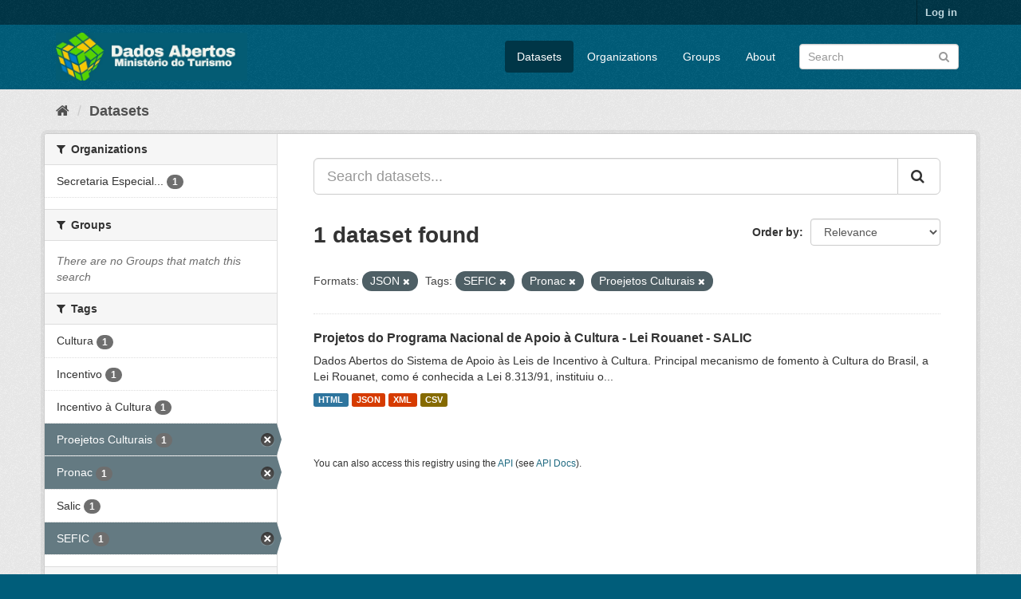

--- FILE ---
content_type: text/html; charset=utf-8
request_url: https://dados.turismo.gov.br/dataset/?tags=SEFIC&tags=Pronac&tags=Proejetos+Culturais&res_format=JSON
body_size: 5208
content:
<!DOCTYPE html>
<!--[if IE 9]> <html lang="en" class="ie9"> <![endif]-->
<!--[if gt IE 8]><!--> <html lang="en"> <!--<![endif]-->
  <head>
    <meta charset="utf-8" />
      <meta name="generator" content="ckan 2.9.2" />
      <meta name="viewport" content="width=device-width, initial-scale=1.0">
    <title>Dataset - Dados Abertos</title>

    
    <link rel="shortcut icon" href="/base/images/ckan.ico" />
    
      
      
      
      
    

    
      
      
    

    
    <link href="/webassets/base/a98d57ea_main.css" rel="stylesheet"/>
    
  </head>

  
  <body data-site-root="https://dados.turismo.gov.br/" data-locale-root="https://dados.turismo.gov.br/" >

    
    <div class="sr-only sr-only-focusable"><a href="#content">Skip to content</a></div>
  

  
     
<div class="account-masthead">
  <div class="container">
     
    <nav class="account not-authed" aria-label="Account">
      <ul class="list-unstyled">
        
        <li><a href="/user/login">Log in</a></li>
         
      </ul>
    </nav>
     
  </div>
</div>

<header class="navbar navbar-static-top masthead">
    
  <div class="container">
    <div class="navbar-right">
      <button data-target="#main-navigation-toggle" data-toggle="collapse" class="navbar-toggle collapsed" type="button" aria-label="expand or collapse" aria-expanded="false">
        <span class="sr-only">Toggle navigation</span>
        <span class="fa fa-bars"></span>
      </button>
    </div>
    <hgroup class="header-image navbar-left">
       
      <a class="logo" href="/"><img src="/uploads/admin/2021-10-19-130513.513282BannerDadosAbertosCkanv2.jpg" alt="Dados Abertos" title="Dados Abertos" /></a>
       
    </hgroup>

    <div class="collapse navbar-collapse" id="main-navigation-toggle">
      
      <nav class="section navigation">
        <ul class="nav nav-pills">
            
		<li class="active"><a href="/dataset/">Datasets</a></li><li><a href="/organization/">Organizations</a></li><li><a href="/group/">Groups</a></li><li><a href="/about">About</a></li>
	    
        </ul>
      </nav>
       
      <form class="section site-search simple-input" action="/dataset/" method="get">
        <div class="field">
          <label for="field-sitewide-search">Search Datasets</label>
          <input id="field-sitewide-search" type="text" class="form-control" name="q" placeholder="Search" aria-label="Search datasets"/>
          <button class="btn-search" type="submit" aria-label="Submit"><i class="fa fa-search"></i></button>
        </div>
      </form>
      
    </div>
  </div>
</header>

  
    <div class="main">
      <div id="content" class="container">
        
          
            <div class="flash-messages">
              
                
              
            </div>
          

          
            <div class="toolbar" role="navigation" aria-label="Breadcrumb">
              
                
                  <ol class="breadcrumb">
                    
<li class="home"><a href="/" aria-label="Home"><i class="fa fa-home"></i><span> Home</span></a></li>
                    
  <li class="active"><a href="/dataset/">Datasets</a></li>

                  </ol>
                
              
            </div>
          

          <div class="row wrapper">
            
            
            

            
              <aside class="secondary col-sm-3">
                
                
  <div class="filters">
    <div>
      
        

    
    
	
	    
	    
		<section class="module module-narrow module-shallow">
		    
			<h2 class="module-heading">
			    <i class="fa fa-filter"></i>
			    
			    Organizations
			</h2>
		    
		    
			
			    
				<nav aria-label="Organizations">
				    <ul class="list-unstyled nav nav-simple nav-facet">
					
					    
					    
					    
					    
					    <li class="nav-item">
						<a href="/dataset/?res_format=JSON&amp;tags=SEFIC&amp;tags=Pronac&amp;tags=Proejetos+Culturais&amp;organization=secretaria-especial-da-cultura" title="Secretaria Especial da Cultura">
						    <span class="item-label">Secretaria Especial...</span>
						    <span class="hidden separator"> - </span>
						    <span class="item-count badge">1</span>
						</a>
					    </li>
					
				    </ul>
				</nav>

				<p class="module-footer">
				    
					
				    
				</p>
			    
			
		    
		</section>
	    
	
    

      
        

    
    
	
	    
	    
		<section class="module module-narrow module-shallow">
		    
			<h2 class="module-heading">
			    <i class="fa fa-filter"></i>
			    
			    Groups
			</h2>
		    
		    
			
			    
				<p class="module-content empty">There are no Groups that match this search</p>
			    
			
		    
		</section>
	    
	
    

      
        

    
    
	
	    
	    
		<section class="module module-narrow module-shallow">
		    
			<h2 class="module-heading">
			    <i class="fa fa-filter"></i>
			    
			    Tags
			</h2>
		    
		    
			
			    
				<nav aria-label="Tags">
				    <ul class="list-unstyled nav nav-simple nav-facet">
					
					    
					    
					    
					    
					    <li class="nav-item">
						<a href="/dataset/?res_format=JSON&amp;tags=SEFIC&amp;tags=Pronac&amp;tags=Proejetos+Culturais&amp;tags=Cultura" title="">
						    <span class="item-label">Cultura</span>
						    <span class="hidden separator"> - </span>
						    <span class="item-count badge">1</span>
						</a>
					    </li>
					
					    
					    
					    
					    
					    <li class="nav-item">
						<a href="/dataset/?res_format=JSON&amp;tags=SEFIC&amp;tags=Pronac&amp;tags=Proejetos+Culturais&amp;tags=Incentivo" title="">
						    <span class="item-label">Incentivo</span>
						    <span class="hidden separator"> - </span>
						    <span class="item-count badge">1</span>
						</a>
					    </li>
					
					    
					    
					    
					    
					    <li class="nav-item">
						<a href="/dataset/?res_format=JSON&amp;tags=SEFIC&amp;tags=Pronac&amp;tags=Proejetos+Culturais&amp;tags=Incentivo+%C3%A0+Cultura" title="">
						    <span class="item-label">Incentivo à Cultura</span>
						    <span class="hidden separator"> - </span>
						    <span class="item-count badge">1</span>
						</a>
					    </li>
					
					    
					    
					    
					    
					    <li class="nav-item active">
						<a href="/dataset/?res_format=JSON&amp;tags=SEFIC&amp;tags=Pronac" title="">
						    <span class="item-label">Proejetos Culturais</span>
						    <span class="hidden separator"> - </span>
						    <span class="item-count badge">1</span>
						</a>
					    </li>
					
					    
					    
					    
					    
					    <li class="nav-item active">
						<a href="/dataset/?res_format=JSON&amp;tags=SEFIC&amp;tags=Proejetos+Culturais" title="">
						    <span class="item-label">Pronac</span>
						    <span class="hidden separator"> - </span>
						    <span class="item-count badge">1</span>
						</a>
					    </li>
					
					    
					    
					    
					    
					    <li class="nav-item">
						<a href="/dataset/?res_format=JSON&amp;tags=SEFIC&amp;tags=Pronac&amp;tags=Proejetos+Culturais&amp;tags=Salic" title="">
						    <span class="item-label">Salic</span>
						    <span class="hidden separator"> - </span>
						    <span class="item-count badge">1</span>
						</a>
					    </li>
					
					    
					    
					    
					    
					    <li class="nav-item active">
						<a href="/dataset/?res_format=JSON&amp;tags=Pronac&amp;tags=Proejetos+Culturais" title="">
						    <span class="item-label">SEFIC</span>
						    <span class="hidden separator"> - </span>
						    <span class="item-count badge">1</span>
						</a>
					    </li>
					
				    </ul>
				</nav>

				<p class="module-footer">
				    
					
				    
				</p>
			    
			
		    
		</section>
	    
	
    

      
        

    
    
	
	    
	    
		<section class="module module-narrow module-shallow">
		    
			<h2 class="module-heading">
			    <i class="fa fa-filter"></i>
			    
			    Formats
			</h2>
		    
		    
			
			    
				<nav aria-label="Formats">
				    <ul class="list-unstyled nav nav-simple nav-facet">
					
					    
					    
					    
					    
					    <li class="nav-item">
						<a href="/dataset/?res_format=JSON&amp;tags=SEFIC&amp;tags=Pronac&amp;tags=Proejetos+Culturais&amp;res_format=CSV" title="">
						    <span class="item-label">CSV</span>
						    <span class="hidden separator"> - </span>
						    <span class="item-count badge">1</span>
						</a>
					    </li>
					
					    
					    
					    
					    
					    <li class="nav-item">
						<a href="/dataset/?res_format=JSON&amp;tags=SEFIC&amp;tags=Pronac&amp;tags=Proejetos+Culturais&amp;res_format=HTML" title="">
						    <span class="item-label">HTML</span>
						    <span class="hidden separator"> - </span>
						    <span class="item-count badge">1</span>
						</a>
					    </li>
					
					    
					    
					    
					    
					    <li class="nav-item active">
						<a href="/dataset/?tags=SEFIC&amp;tags=Pronac&amp;tags=Proejetos+Culturais" title="">
						    <span class="item-label">JSON</span>
						    <span class="hidden separator"> - </span>
						    <span class="item-count badge">1</span>
						</a>
					    </li>
					
					    
					    
					    
					    
					    <li class="nav-item">
						<a href="/dataset/?res_format=JSON&amp;tags=SEFIC&amp;tags=Pronac&amp;tags=Proejetos+Culturais&amp;res_format=XML" title="">
						    <span class="item-label">XML</span>
						    <span class="hidden separator"> - </span>
						    <span class="item-count badge">1</span>
						</a>
					    </li>
					
				    </ul>
				</nav>

				<p class="module-footer">
				    
					
				    
				</p>
			    
			
		    
		</section>
	    
	
    

      
        

    
    
	
	    
	    
		<section class="module module-narrow module-shallow">
		    
			<h2 class="module-heading">
			    <i class="fa fa-filter"></i>
			    
			    Licenses
			</h2>
		    
		    
			
			    
				<p class="module-content empty">There are no Licenses that match this search</p>
			    
			
		    
		</section>
	    
	
    

      
    </div>
    <a class="close no-text hide-filters"><i class="fa fa-times-circle"></i><span class="text">close</span></a>
  </div>

              </aside>
            

            
              <div class="primary col-sm-9 col-xs-12" role="main">
                
                
  <section class="module">
    <div class="module-content">
      
        
      
      
        
        
        







<form id="dataset-search-form" class="search-form" method="get" data-module="select-switch">

  
    <div class="input-group search-input-group">
      <input aria-label="Search datasets..." id="field-giant-search" type="text" class="form-control input-lg" name="q" value="" autocomplete="off" placeholder="Search datasets...">
      
      <span class="input-group-btn">
        <button class="btn btn-default btn-lg" type="submit" value="search" aria-label="Submit">
          <i class="fa fa-search"></i>
        </button>
      </span>
      
    </div>
  

  
    <span>
  
  

  
  
  
  <input type="hidden" name="res_format" value="JSON" />
  
  
  
  
  
  <input type="hidden" name="tags" value="SEFIC" />
  
  
  
  
  
  <input type="hidden" name="tags" value="Pronac" />
  
  
  
  
  
  <input type="hidden" name="tags" value="Proejetos Culturais" />
  
  
  
  </span>
  

  
    
      <div class="form-select form-group control-order-by">
        <label for="field-order-by">Order by</label>
        <select id="field-order-by" name="sort" class="form-control">
          
            
              <option value="score desc, metadata_modified desc" selected="selected">Relevance</option>
            
          
            
              <option value="title_string asc">Name Ascending</option>
            
          
            
              <option value="title_string desc">Name Descending</option>
            
          
            
              <option value="metadata_modified desc">Last Modified</option>
            
          
            
          
        </select>
        
        <button class="btn btn-default js-hide" type="submit">Go</button>
        
      </div>
    
  

  
    
      <h1>

  
  
  
  

1 dataset found</h1>
    
  

  
    
      <p class="filter-list">
        
          
          <span class="facet">Formats:</span>
          
            <span class="filtered pill">JSON
              <a href="/dataset/?tags=SEFIC&amp;tags=Pronac&amp;tags=Proejetos+Culturais" class="remove" title="Remove"><i class="fa fa-times"></i></a>
            </span>
          
        
          
          <span class="facet">Tags:</span>
          
            <span class="filtered pill">SEFIC
              <a href="/dataset/?res_format=JSON&amp;tags=Pronac&amp;tags=Proejetos+Culturais" class="remove" title="Remove"><i class="fa fa-times"></i></a>
            </span>
          
            <span class="filtered pill">Pronac
              <a href="/dataset/?res_format=JSON&amp;tags=SEFIC&amp;tags=Proejetos+Culturais" class="remove" title="Remove"><i class="fa fa-times"></i></a>
            </span>
          
            <span class="filtered pill">Proejetos Culturais
              <a href="/dataset/?res_format=JSON&amp;tags=SEFIC&amp;tags=Pronac" class="remove" title="Remove"><i class="fa fa-times"></i></a>
            </span>
          
        
      </p>
      <a class="show-filters btn btn-default">Filter Results</a>
    
  

</form>




      
      
        

  
    <ul class="dataset-list list-unstyled">
    	
	      
	        






  <li class="dataset-item">
    
      <div class="dataset-content">
        
          <h2 class="dataset-heading">
            
              
            
            
		<a href="/dataset/projetos-do-programa-nacional-de-apoio-a-cultura-lei-rouanet-salic">Projetos do Programa Nacional de Apoio à Cultura - Lei Rouanet - SALIC</a>
            
            
              
              
            
          </h2>
        
        
          
        
        
          
            <div>Dados Abertos do Sistema de Apoio às Leis de Incentivo à Cultura.
Principal mecanismo de fomento à Cultura do Brasil, a Lei Rouanet, como é conhecida a Lei 8.313/91, instituiu o...</div>
          
        
      </div>
      
        
          
            <ul class="dataset-resources list-unstyled">
              
                
                <li>
                  <a href="/dataset/projetos-do-programa-nacional-de-apoio-a-cultura-lei-rouanet-salic" class="label label-default" data-format="html">HTML</a>
                </li>
                
                <li>
                  <a href="/dataset/projetos-do-programa-nacional-de-apoio-a-cultura-lei-rouanet-salic" class="label label-default" data-format="json">JSON</a>
                </li>
                
                <li>
                  <a href="/dataset/projetos-do-programa-nacional-de-apoio-a-cultura-lei-rouanet-salic" class="label label-default" data-format="xml">XML</a>
                </li>
                
                <li>
                  <a href="/dataset/projetos-do-programa-nacional-de-apoio-a-cultura-lei-rouanet-salic" class="label label-default" data-format="csv">CSV</a>
                </li>
                
              
            </ul>
          
        
      
    
  </li>

	      
	    
    </ul>
  

      
    </div>

    
      
    
  </section>

  
    <section class="module">
      <div class="module-content">
        
          <small>
            
            
            
          You can also access this registry using the <a href="/api/3">API</a> (see <a href="http://docs.ckan.org/en/2.9/api/">API Docs</a>).
          </small>
        
      </div>
    </section>
  

              </div>
            
          </div>
        
      </div>
    </div>
  
    <footer class="site-footer">
  <div class="container">
    
    <div class="row">
      <div class="col-md-8 footer-links">
        
          <ul class="list-unstyled">
            
              <li><a href="/about">About Dados Abertos</a></li>
            
          </ul>
          <ul class="list-unstyled">
            
              
              <li><a href="http://docs.ckan.org/en/2.9/api/">CKAN API</a></li>
              <li><a href="http://www.ckan.org/">CKAN Association</a></li>
              <li><a href="http://www.opendefinition.org/okd/"><img src="/base/images/od_80x15_blue.png" alt="Open Data"></a></li>
            
          </ul>
        
      </div>
      <div class="col-md-4 attribution">
        
          <p><strong>Powered by</strong> <a class="hide-text ckan-footer-logo" href="http://ckan.org">CKAN</a></p>
        
        
          
<form class="form-inline form-select lang-select" action="/util/redirect" data-module="select-switch" method="POST">
  <label for="field-lang-select">Language</label>
  <select id="field-lang-select" name="url" data-module="autocomplete" data-module-dropdown-class="lang-dropdown" data-module-container-class="lang-container">
    
      <option value="/en/dataset/?tags=SEFIC&amp;tags=Pronac&amp;tags=Proejetos+Culturais&amp;res_format=JSON" selected="selected">
        English
      </option>
    
      <option value="/pt_BR/dataset/?tags=SEFIC&amp;tags=Pronac&amp;tags=Proejetos+Culturais&amp;res_format=JSON" >
        português (Brasil)
      </option>
    
      <option value="/ja/dataset/?tags=SEFIC&amp;tags=Pronac&amp;tags=Proejetos+Culturais&amp;res_format=JSON" >
        日本語
      </option>
    
      <option value="/it/dataset/?tags=SEFIC&amp;tags=Pronac&amp;tags=Proejetos+Culturais&amp;res_format=JSON" >
        italiano
      </option>
    
      <option value="/cs_CZ/dataset/?tags=SEFIC&amp;tags=Pronac&amp;tags=Proejetos+Culturais&amp;res_format=JSON" >
        čeština (Česko)
      </option>
    
      <option value="/ca/dataset/?tags=SEFIC&amp;tags=Pronac&amp;tags=Proejetos+Culturais&amp;res_format=JSON" >
        català
      </option>
    
      <option value="/es/dataset/?tags=SEFIC&amp;tags=Pronac&amp;tags=Proejetos+Culturais&amp;res_format=JSON" >
        español
      </option>
    
      <option value="/fr/dataset/?tags=SEFIC&amp;tags=Pronac&amp;tags=Proejetos+Culturais&amp;res_format=JSON" >
        français
      </option>
    
      <option value="/el/dataset/?tags=SEFIC&amp;tags=Pronac&amp;tags=Proejetos+Culturais&amp;res_format=JSON" >
        Ελληνικά
      </option>
    
      <option value="/sv/dataset/?tags=SEFIC&amp;tags=Pronac&amp;tags=Proejetos+Culturais&amp;res_format=JSON" >
        svenska
      </option>
    
      <option value="/sr/dataset/?tags=SEFIC&amp;tags=Pronac&amp;tags=Proejetos+Culturais&amp;res_format=JSON" >
        српски
      </option>
    
      <option value="/no/dataset/?tags=SEFIC&amp;tags=Pronac&amp;tags=Proejetos+Culturais&amp;res_format=JSON" >
        norsk bokmål (Norge)
      </option>
    
      <option value="/sk/dataset/?tags=SEFIC&amp;tags=Pronac&amp;tags=Proejetos+Culturais&amp;res_format=JSON" >
        slovenčina
      </option>
    
      <option value="/fi/dataset/?tags=SEFIC&amp;tags=Pronac&amp;tags=Proejetos+Culturais&amp;res_format=JSON" >
        suomi
      </option>
    
      <option value="/ru/dataset/?tags=SEFIC&amp;tags=Pronac&amp;tags=Proejetos+Culturais&amp;res_format=JSON" >
        русский
      </option>
    
      <option value="/de/dataset/?tags=SEFIC&amp;tags=Pronac&amp;tags=Proejetos+Culturais&amp;res_format=JSON" >
        Deutsch
      </option>
    
      <option value="/pl/dataset/?tags=SEFIC&amp;tags=Pronac&amp;tags=Proejetos+Culturais&amp;res_format=JSON" >
        polski
      </option>
    
      <option value="/nl/dataset/?tags=SEFIC&amp;tags=Pronac&amp;tags=Proejetos+Culturais&amp;res_format=JSON" >
        Nederlands
      </option>
    
      <option value="/bg/dataset/?tags=SEFIC&amp;tags=Pronac&amp;tags=Proejetos+Culturais&amp;res_format=JSON" >
        български
      </option>
    
      <option value="/ko_KR/dataset/?tags=SEFIC&amp;tags=Pronac&amp;tags=Proejetos+Culturais&amp;res_format=JSON" >
        한국어 (대한민국)
      </option>
    
      <option value="/hu/dataset/?tags=SEFIC&amp;tags=Pronac&amp;tags=Proejetos+Culturais&amp;res_format=JSON" >
        magyar
      </option>
    
      <option value="/sl/dataset/?tags=SEFIC&amp;tags=Pronac&amp;tags=Proejetos+Culturais&amp;res_format=JSON" >
        slovenščina
      </option>
    
      <option value="/lv/dataset/?tags=SEFIC&amp;tags=Pronac&amp;tags=Proejetos+Culturais&amp;res_format=JSON" >
        latviešu
      </option>
    
      <option value="/am/dataset/?tags=SEFIC&amp;tags=Pronac&amp;tags=Proejetos+Culturais&amp;res_format=JSON" >
        አማርኛ
      </option>
    
      <option value="/ar/dataset/?tags=SEFIC&amp;tags=Pronac&amp;tags=Proejetos+Culturais&amp;res_format=JSON" >
        العربية
      </option>
    
      <option value="/da_DK/dataset/?tags=SEFIC&amp;tags=Pronac&amp;tags=Proejetos+Culturais&amp;res_format=JSON" >
        dansk (Danmark)
      </option>
    
      <option value="/en_AU/dataset/?tags=SEFIC&amp;tags=Pronac&amp;tags=Proejetos+Culturais&amp;res_format=JSON" >
        English (Australia)
      </option>
    
      <option value="/es_AR/dataset/?tags=SEFIC&amp;tags=Pronac&amp;tags=Proejetos+Culturais&amp;res_format=JSON" >
        español (Argentina)
      </option>
    
      <option value="/eu/dataset/?tags=SEFIC&amp;tags=Pronac&amp;tags=Proejetos+Culturais&amp;res_format=JSON" >
        euskara
      </option>
    
      <option value="/fa_IR/dataset/?tags=SEFIC&amp;tags=Pronac&amp;tags=Proejetos+Culturais&amp;res_format=JSON" >
        فارسی (ایران)
      </option>
    
      <option value="/gl/dataset/?tags=SEFIC&amp;tags=Pronac&amp;tags=Proejetos+Culturais&amp;res_format=JSON" >
        galego
      </option>
    
      <option value="/he/dataset/?tags=SEFIC&amp;tags=Pronac&amp;tags=Proejetos+Culturais&amp;res_format=JSON" >
        עברית
      </option>
    
      <option value="/hr/dataset/?tags=SEFIC&amp;tags=Pronac&amp;tags=Proejetos+Culturais&amp;res_format=JSON" >
        hrvatski
      </option>
    
      <option value="/id/dataset/?tags=SEFIC&amp;tags=Pronac&amp;tags=Proejetos+Culturais&amp;res_format=JSON" >
        Indonesia
      </option>
    
      <option value="/is/dataset/?tags=SEFIC&amp;tags=Pronac&amp;tags=Proejetos+Culturais&amp;res_format=JSON" >
        íslenska
      </option>
    
      <option value="/km/dataset/?tags=SEFIC&amp;tags=Pronac&amp;tags=Proejetos+Culturais&amp;res_format=JSON" >
        ខ្មែរ
      </option>
    
      <option value="/lt/dataset/?tags=SEFIC&amp;tags=Pronac&amp;tags=Proejetos+Culturais&amp;res_format=JSON" >
        lietuvių
      </option>
    
      <option value="/mk/dataset/?tags=SEFIC&amp;tags=Pronac&amp;tags=Proejetos+Culturais&amp;res_format=JSON" >
        македонски
      </option>
    
      <option value="/mn_MN/dataset/?tags=SEFIC&amp;tags=Pronac&amp;tags=Proejetos+Culturais&amp;res_format=JSON" >
        монгол (Монгол)
      </option>
    
      <option value="/ne/dataset/?tags=SEFIC&amp;tags=Pronac&amp;tags=Proejetos+Culturais&amp;res_format=JSON" >
        नेपाली
      </option>
    
      <option value="/pt_PT/dataset/?tags=SEFIC&amp;tags=Pronac&amp;tags=Proejetos+Culturais&amp;res_format=JSON" >
        português (Portugal)
      </option>
    
      <option value="/ro/dataset/?tags=SEFIC&amp;tags=Pronac&amp;tags=Proejetos+Culturais&amp;res_format=JSON" >
        română
      </option>
    
      <option value="/sq/dataset/?tags=SEFIC&amp;tags=Pronac&amp;tags=Proejetos+Culturais&amp;res_format=JSON" >
        shqip
      </option>
    
      <option value="/sr_Latn/dataset/?tags=SEFIC&amp;tags=Pronac&amp;tags=Proejetos+Culturais&amp;res_format=JSON" >
        srpski (latinica)
      </option>
    
      <option value="/th/dataset/?tags=SEFIC&amp;tags=Pronac&amp;tags=Proejetos+Culturais&amp;res_format=JSON" >
        ไทย
      </option>
    
      <option value="/tl/dataset/?tags=SEFIC&amp;tags=Pronac&amp;tags=Proejetos+Culturais&amp;res_format=JSON" >
        Filipino (Pilipinas)
      </option>
    
      <option value="/tr/dataset/?tags=SEFIC&amp;tags=Pronac&amp;tags=Proejetos+Culturais&amp;res_format=JSON" >
        Türkçe
      </option>
    
      <option value="/uk/dataset/?tags=SEFIC&amp;tags=Pronac&amp;tags=Proejetos+Culturais&amp;res_format=JSON" >
        українська
      </option>
    
      <option value="/uk_UA/dataset/?tags=SEFIC&amp;tags=Pronac&amp;tags=Proejetos+Culturais&amp;res_format=JSON" >
        українська (Україна)
      </option>
    
      <option value="/vi/dataset/?tags=SEFIC&amp;tags=Pronac&amp;tags=Proejetos+Culturais&amp;res_format=JSON" >
        Tiếng Việt
      </option>
    
      <option value="/zh_CN/dataset/?tags=SEFIC&amp;tags=Pronac&amp;tags=Proejetos+Culturais&amp;res_format=JSON" >
        中文 (简体, 中国)
      </option>
    
      <option value="/zh_TW/dataset/?tags=SEFIC&amp;tags=Pronac&amp;tags=Proejetos+Culturais&amp;res_format=JSON" >
        中文 (繁體, 台灣)
      </option>
    
  </select>
  <button class="btn btn-default js-hide" type="submit">Go</button>
</form>
        
      </div>
    </div>
    
  </div>

  
    
  
</footer>
  
  
  
  
  
    

      

    
    
    <link href="/webassets/vendor/f3b8236b_select2.css" rel="stylesheet"/>
<link href="/webassets/vendor/0b01aef1_font-awesome.css" rel="stylesheet"/>
    <script src="/webassets/vendor/d8ae4bed_jquery.js" type="text/javascript"></script>
<script src="/webassets/vendor/ab26884f_vendor.js" type="text/javascript"></script>
<script src="/webassets/vendor/580fa18d_bootstrap.js" type="text/javascript"></script>
<script src="/webassets/base/5f5a82bb_main.js" type="text/javascript"></script>
<script src="/webassets/base/acf3e552_ckan.js" type="text/javascript"></script>
  </body>
</html>